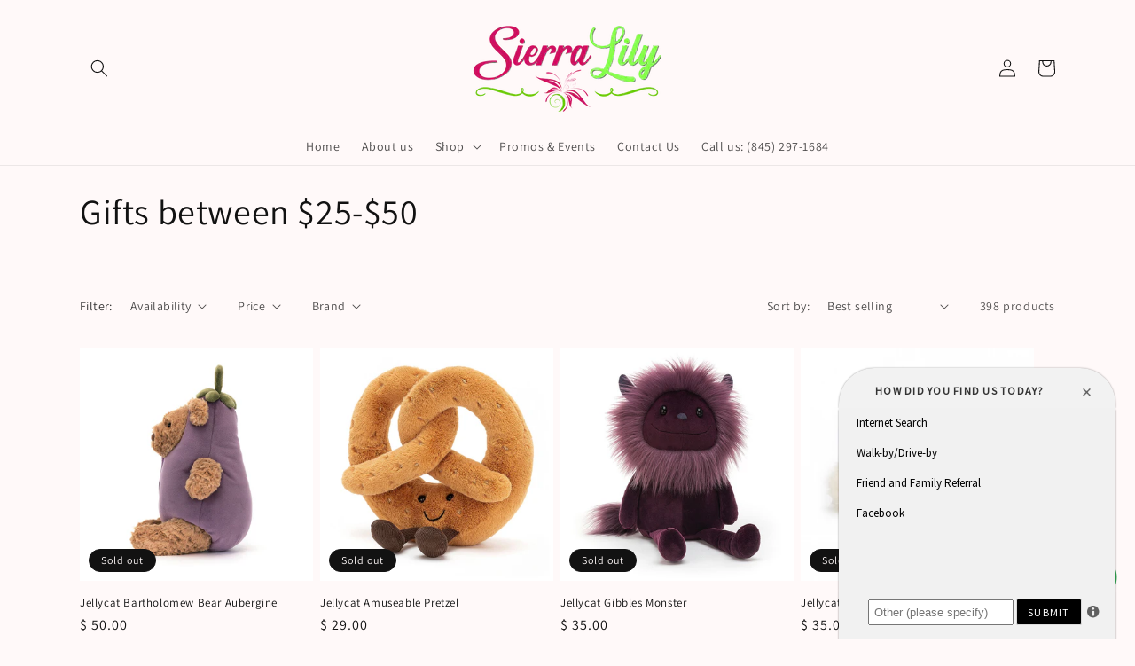

--- FILE ---
content_type: text/html; charset=UTF-8
request_url: https://www.siteminds.net/m/1.8/nx_proxy.php?action_request=a71&pid=Q9wpA8pp3&_=1761996399929
body_size: 274
content:

load_sitegreeter_qs_func({ "surveyopt": [  { "option" : "Internet Search", "option_value" : "52"},{ "option" : "Walk-by/Drive-by", "option_value" : "57"},{ "option" : "Friend and Family Referral", "option_value" : "50"},{ "option" : "Facebook", "option_value" : "33"}, ]});

--- FILE ---
content_type: application/x-javascript
request_url: https://www.siteminds.net/m/1.8/mind_rs_prd.php
body_size: 24855
content:

(function (global) {

	function bindEvent(element, eventName, eventHandler) {
        if (element.addEventListener){
            element.addEventListener(eventName, eventHandler, false);
        } else if (element.attachEvent) {
            element.attachEvent('on' + eventName, eventHandler);
        }
    }

		bindEvent(window, 'message', function (e) {
		if (e.data=='blResizeFrame') {

			if (document.getElementById('survey-frame')) {
				console.log("something happened!");
				if (document.getElementById('survey-frame').height=="55") {
			 document.getElementById('survey-frame').height="315";
		 } else if (document.getElementById('survey-frame').height=="315"){
			 document.getElementById('survey-frame').height="55";
		 }
		 }
	 } else if (e.data=='bl_sideHorizontal_ResizeFrame') {

					if (document.getElementById('survey-frame')) {
						console.log("something happened!");
						if (document.getElementById('survey-frame').height=="91") {
					 document.getElementById('survey-frame').height="319";
				 } else if (document.getElementById('survey-frame').height=="319"){
					 document.getElementById('survey-frame').height="91";
			 }
		 }
	 } else if (e.data=='bl_sidebarRight_ResizeFrame') {

						if (document.getElementById('survey-frame')) {
							console.log("something happened... to the sidebar on the right!");
							if (document.getElementById('survey-frame').width=="40") {
						 document.getElementById('survey-frame').width="360";
					 } else if (document.getElementById('survey-frame').width=="360"){
						 document.getElementById('survey-frame').width="40";
					 }
			 }
		 } else if (e.data=='bl_sidebarLeft_ResizeFrame') {

			 if (document.getElementById('survey-frame')) {
				 console.log("something happened!");
				 if (document.getElementById('survey-frame').width=="45") {
				document.getElementById('survey-frame').width="360";
			} else if (document.getElementById('survey-frame').width=="360"){
				document.getElementById('survey-frame').width="45";
			}


		}
	}
 });



    ///blsurvey////
    // Create IE + others compatible event handler
	var eventMethod = window.addEventListener ? "addEventListener" : "attachEvent";
	var eventer = window[eventMethod];
	var messageEvent = eventMethod == "attachEvent" ? "onmessage" : "message";
    eventer(messageEvent,function(e) {
  		//console.log('parent received message!:  ',e.data);
        if (e.data=="blCloseWindow") {
        	blsurvey_window_close();
        } else if (e.data=="blCloseWindowAnswered") {
        	blsurvey_window_close_answered();
        } else if(e.data=="otherInputOnFocus" )
        {
        	if(ori == 'portrait')
        	{
        		document.querySelector(".survey-div-m").style.position = 'absolute';
        	}

        	//console.log("onFocus msg received");

        } else if(e.data=="otherInputOnBlur"){

        	document.querySelector(".survey-div-m").style.position = 'fixed';
				}


	},false);

    function blsurvey_window_close() {
    	blsurvey_setc(pid,0);
        var surveyDiv = document.getElementById(surveyDivName);
        surveyDiv.innerHTML='';
        surveyDiv.parentNode.removeChild(surveyDiv);
    }
    window.blsurvey_window_close = blsurvey_window_close;

    function blsurvey_window_close_answered() {
        blsurvey_setc(pid,1);
        var surveyDiv = document.getElementById(surveyDivName);
        surveyDiv.innerHTML='';
        surveyDiv.parentNode.removeChild(surveyDiv);
    }
    window.blsurvey_window_close_answered = blsurvey_window_close_answered;
    function blsurvey_setc(p,a) {
		var now = new Date();
        if (a) {
            now.setMonth( now.getMonth() + 6 );
        } else {
        	now.setHours(now.getHours() + 23);
        }
		var cookievalue = escape('avpres');
		document.cookie="av_"+p+"=" + cookievalue+";path=/;expires=" + now.toUTCString() + ";"
    }

	function updateOrientation() {
	   var orientation = window.orientation;
	   if(orientation === 0 || orientation === 180) ori = 'portrait';
	   else if(orientation === 90 || orientation === -90) ori= 'landscape';
	   else {
		   if(document.documentElement.clientWidth > document.documentElement.clientHeight) ori = 'landscape';
		   else ori = 'portrait';
	   }
	}

	function updateScreenSize() {
		if (isMeta) { //meta viewport tag exists
	    	viewportwidth = screen.width;
	    	viewportheight = screen.height;
            if(ori === 'portrait') {
                if(screen.width > screen.height) {
                viewportwidth = screen.height;
                viewportheight = screen.width;
                }
            } else {
                if(screen.width < screen.height){
                viewportwidth = screen.height;
                viewportheight = screen.width;
                }
            }
       	} else { //meta viewport tag does not exist
        	viewportwidth = document.body.clientWidth;
	    	viewportheight = document.body.clientHeight;
        }
	}

  function schedUpd(nextUpd,i) {
        window.setTimeout(function(){
            var script = document.getElementById('scallback_'+i);
            document.getElementsByTagName('head')[0].removeChild(script);
            ajax(global.avcast_url[i]+'&last_played='+global.last_sc_played[i],i);
         }, nextUpd);
	}

  function ajax(url,cb) {
    var script = document.createElement('script');
    script.id='scallback_'+cb;
    script.src = url+'&callback='+cb;
	document.getElementsByTagName('head')[0].appendChild(script);

}
	//load in bandlocal css//////////////////
  //  var styleTagvjs = document.createElement("link");
  //  styleTagvjs.rel = "stylesheet";
  //  styleTagvjs.type = "text/css";
  //  styleTagvjs.media = "all";
  //  styleTagvjs.href =  "//www.siteminds.net/m/1.8/bottom_right/mind_local.css"; //"//files.hellonetcdn.com/st/js/gocast_combined_g16.css?s=3";
  //  document.getElementsByTagName('head')[0].appendChild(styleTagvjs);

    //////////////////////////////////////////////////////
    var isMeta = false;
	var metatag = document.querySelector("meta[name=viewport]");
    if (metatag) {
        var tagconent = metatag.getAttribute("content")
        var ri = new RegExp('device-width', 'i');
        isMeta = ri.test(tagconent);
    }
    //

    //am I mobile? Am I ie?////////////////
    var mm_user_ag='Mozilla/5.0 (Macintosh; Intel Mac OS X 10_15_7) AppleWebKit/537.36 (KHTML, like Gecko) Chrome/131.0.0.0 Safari/537.36; ClaudeBot/1.0; +claudebot@anthropic.com)';
    var mm_pmobile = false;
    var mm_isandroid = false;
    var mm_iphone = false;
    var is_ie = false;

    if( navigator.userAgent.match(/Android/i)
         || navigator.userAgent.match(/webOS/i)
         || navigator.userAgent.match(/BlackBerry/i)
         || navigator.userAgent.match(/Windows Phone/i)
         ) {
         	mm_pmobile = true;
           mm_isandroid = true;
     } else if( navigator.userAgent.match(/iPhone/i)
         || navigator.userAgent.match(/iPod/i)
         ) {
         	mm_pmobile = true;
           mm_iphone = true;
    }


    var trident = !!navigator.userAgent.match(/Trident\/7.0/);
	var net = !!navigator.userAgent.match(/.NET4.0E/);
	var IE11 = trident && net
	var IEold = ( navigator.userAgent.match(/MSIE/i) ? true : false );
    if (IE11 || IEold) is_ie = true;
    ///////////////////////////////////////////////////////////////
    var docw=window.innerWidth;
    var doch=window.innerHeight;
    var surveyDivName;

    var viewportwidth;
    var viewportheight;
	var ori;
    //console.log('doch '+doch);
    var anyAutoPlayed = false;
	if(!global.avCast) { global.avCast = {}; };
  	var avCast = global.avCast;

    if(!avCast.allVideos) avCast.allVideos = [];
  	//var allVideos = avCast.allVideos;

	if(!avCast.settings) avCast.settings = [];
  	var settings = avCast.settings;

    if(!global.callBackObjs) global.callBackObjs = {};
    if(!global.avck_callback) global.avck_callback = [];
    if(!global.avck_containers) global.avck_containers = [];
    if(!global.last_sc_played) global.last_sc_played = [];
    if(!global.avcast_url) global.avcast_url = [];

     for(var i = 0; i < settings.length; i++) {
    	var cast = settings[i];
		var pid = cast.pid;
        var dr = cast.dr;
    	var ap = cast.autoplay;
        var avnum = cast.avnum;
        var avname = cast.avname;
        var band_type=cast.band_type;
				var opt_type=cast.opt_type;
        var left_side=cast.left;
        var forcemob=cast.forcemob;
        global.avck_containers[i] = cast.container;

				if (band_type=='av') {


								var w = Math.round(viewportwidth * 0.9);
								w = w > 725?725:w;
								var h = Math.round(viewportheight * 0.4);
							 global.avcast_url[i]='//www.siteminds.net/m/1.8/mind_jsn_chk_av.php?band_type='+band_type+'&pid='+pid+'&dr='+dr+'&pm='+mm_pmobile+'&dw='+w+'&dh='+h+'&avname='+avname+'&avnum='+avnum+'&ap='+ap+'&left_side='+left_side+'&forcemob='+forcemob+'&opt_type='+opt_type;
							 global.avck_callback[i] = function(e) {
								var i = e.castIndex;
										var cookievalue = '';
										var cookieresults = document.cookie.match ( '(^|;) ?' + 'av_'+e.epid + '=([^;]*)(;|$)' );
										if (cookieresults)
											 cookievalue = unescape(cookieresults[2]);
										if ((cookievalue=='avpres') && (settings[0].autoplay!='2')) {
							e.should_play=false; //disabled for testing by forcing autoplay=2 in embed
										 }
										if (e.should_play==true) {
											//console.log('mm_pmobile '+mm_pmobile);
											global.last_sc_played[i] = e.pid;
											global.avck_containers[i].innerHTML=e.divcontent;
												surveyDivName = 'survey-div';
												if (left_side) {
													surveyDivName = 'survey-div_l';
												}
												global.avck_containers[i].id=surveyDivName;
							if (mm_pmobile || e.ismobile == 'true') {
													console.log('setting mobile class');
								global.avck_containers[i].className='survey-div-m';
														window.setTimeout(function(){
															var iframe = document.getElementById('survey-frame').contentWindow;
															iframe.postMessage("adjustFontAndImage","*");
										}, 500);

												}

										}


								 }; //end of callback function


						}

				if (band_type=='br') {
		            var w = Math.round(viewportwidth * 0.9);
		            w = w > 725?725:w;
		            var h = Math.round(viewportheight * 0.4);
		           	 global.avcast_url[i]='//www.siteminds.net/m/1.8/mind_jsn_chk_av.php?band_type='+band_type+'&pid='+pid+'&dr='+dr+'&pm='+mm_pmobile+'&dw='+w+'&dh='+h+'&avname='+avname+'&avnum='+avnum+'&ap='+ap+'&left_side='+left_side+'&forcemob='+forcemob+'&opt_type='+opt_type;
		           global.avck_callback[i] = function(e) {
		       		 	var i = e.castIndex;
		               	var cookievalue = '';
		                var cookieresults = document.cookie.match ( '(^|;) ?' + 'av_'+e.epid + '=([^;]*)(;|$)' );
		                if (cookieresults)
		                   cookievalue = unescape(cookieresults[2]);
		                if ((cookievalue=='avpres') && (settings[0].autoplay!='2')) {
							e.should_play=false; //disabled for testing by forcing autoplay=2 in embed
		                 }
		                if (e.should_play==true) {
		                	//console.log('mm_pmobile '+mm_pmobile);
		                	global.last_sc_played[i] = e.pid;
		                	global.avck_containers[i].innerHTML=e.divcontent;
		                    surveyDivName = 'survey-div';
		                    if (left_side) {
			                    surveyDivName = 'survey-div_l';
		                    }
		                    global.avck_containers[i].id=surveyDivName;
							if (mm_pmobile || e.ismobile == 'true') {
		                    	console.log('setting mobile class');
		 						global.avck_containers[i].className='survey-div-m';
		                        window.setTimeout(function(){
		                        	var iframe = document.getElementById('survey-frame').contentWindow;
		                        	iframe.postMessage("adjustFontAndImage","*");
		         				}, 500);

		                    }

		                }


		             }; //end of callback function

								 var styleTagvjs = document.createElement("link");
								 styleTagvjs.rel = "stylesheet";
								 styleTagvjs.type = "text/css";
								 styleTagvjs.media = "all";
								 styleTagvjs.href =  "//www.siteminds.net/m/1.8/bottom_right/mind_local.css"; //"//files.hellonetcdn.com/st/js/gocast_combined_g16.css?s=3";
								 document.getElementsByTagName('head')[0].appendChild(styleTagvjs);

		        } 				if (band_type=='bl') {
								            var w = Math.round(viewportwidth * 0.9);
								            w = w > 725?725:w;
								            var h = Math.round(viewportheight * 0.4);
								           global.avcast_url[i]='//www.siteminds.net/m/1.8/mind_jsn_chk_av.php?band_type='+band_type+'&pid='+pid+'&dr='+dr+'&pm='+mm_pmobile+'&dw='+w+'&dh='+h+'&avname='+avname+'&avnum='+avnum+'&ap='+ap+'&left_side='+left_side+'&forcemob='+forcemob+'&opt_type='+opt_type;
								           global.avck_callback[i] = function(e) {
								       		 	var i = e.castIndex;
								               	var cookievalue = '';
								                var cookieresults = document.cookie.match ( '(^|;) ?' + 'av_'+e.epid + '=([^;]*)(;|$)' );
								                if (cookieresults)
								                   cookievalue = unescape(cookieresults[2]);
								                if ((cookievalue=='avpres') && (settings[0].autoplay!='2')) {
													e.should_play=false; //disabled for testing by forcing autoplay=2 in embed
								                 }
								                if (e.should_play==true) {
								                	//console.log('mm_pmobile '+mm_pmobile);
								                	global.last_sc_played[i] = e.pid;
								                	global.avck_containers[i].innerHTML=e.divcontent;
								                    surveyDivName = 'survey-div';
								                    if (left_side) {
									                    surveyDivName = 'survey-div_l';
								                    }
								                    global.avck_containers[i].id=surveyDivName;
													if (mm_pmobile || e.ismobile == 'true') {
								                    	console.log('setting mobile class');
								 						global.avck_containers[i].className='survey-div-m';
								                        window.setTimeout(function(){
								                        	var iframe = document.getElementById('survey-frame').contentWindow;
								                        	iframe.postMessage("adjustFontAndImage","*");
								         				}, 500);

								                    }

								                }


								             }; //end of callback function

														 var styleTagvjs = document.createElement("link");
														 styleTagvjs.rel = "stylesheet";
														 styleTagvjs.type = "text/css";
														 styleTagvjs.media = "all";
														 styleTagvjs.href =  "//www.siteminds.net/m/1.8/bottom_left/mind_local.css"; //"//files.hellonetcdn.com/st/js/gocast_combined_g16.css?s=3";
														 document.getElementsByTagName('head')[0].appendChild(styleTagvjs);

								        }
						if (band_type=='sb') {
				            var w = Math.round(viewportwidth * 0.9);
				            w = w > 725?725:w;
				            var h = Math.round(viewportheight * 0.4);
				           global.avcast_url[i]='//www.siteminds.net/m/1.8/mind_jsn_chk_av.php?band_type='+band_type+'&pid='+pid+'&dr='+dr+'&pm='+mm_pmobile+'&dw='+w+'&dh='+h+'&avname='+avname+'&avnum='+avnum+'&ap='+ap+'&left_side='+left_side+'&forcemob='+forcemob+'&opt_type='+opt_type;
				           global.avck_callback[i] = function(e) {
				       		 	var i = e.castIndex;
				               	var cookievalue = '';
				                var cookieresults = document.cookie.match ( '(^|;) ?' + 'av_'+e.epid + '=([^;]*)(;|$)' );
				                if (cookieresults)
				                   cookievalue = unescape(cookieresults[2]);
				                if ((cookievalue=='avpres') && (settings[0].autoplay!='2')) {
									e.should_play=false; //disabled for testing by forcing autoplay=2 in embed
				                 }
				                if (e.should_play==true) {
				                	//console.log('mm_pmobile '+mm_pmobile);
				                	global.last_sc_played[i] = e.pid;
				                	global.avck_containers[i].innerHTML=e.divcontent;
				                    surveyDivName = 'survey-div';
				                    if (left_side) {
					                    surveyDivName = 'survey-div_l';
				                    }
				                    global.avck_containers[i].id=surveyDivName;
									if (mm_pmobile || e.ismobile == 'true') {
				                    	console.log('setting mobile class');
				 						global.avck_containers[i].className='survey-div-m';
				                        window.setTimeout(function(){
				                        	var iframe = document.getElementById('survey-frame').contentWindow;
				                        	iframe.postMessage("adjustFontAndImage","*");
				         				}, 500);

				                    }

				                }


				             }; //end of callback function

										 var styleTagvjs = document.createElement("link");
										 styleTagvjs.rel = "stylesheet";
										 styleTagvjs.type = "text/css";
										 styleTagvjs.media = "all";
										 styleTagvjs.href =  "//www.siteminds.net/m/1.8/sidebar/mind_local.css"; //"//files.hellonetcdn.com/st/js/gocast_combined_g16.css?s=3";
										 document.getElementsByTagName('head')[0].appendChild(styleTagvjs);
				        }
								if (band_type=='sl') {
												var w = Math.round(viewportwidth * 0.9);
												w = w > 725?725:w;
												var h = Math.round(viewportheight * 0.4);
											 global.avcast_url[i]='//www.siteminds.net/m/1.8/mind_jsn_chk_av.php?band_type='+band_type+'&pid='+pid+'&dr='+dr+'&pm='+mm_pmobile+'&dw='+w+'&dh='+h+'&avname='+avname+'&avnum='+avnum+'&ap='+ap+'&left_side='+left_side+'&forcemob='+forcemob+'&opt_type='+opt_type;
											 global.avck_callback[i] = function(e) {
												var i = e.castIndex;
														var cookievalue = '';
														var cookieresults = document.cookie.match ( '(^|;) ?' + 'av_'+e.epid + '=([^;]*)(;|$)' );
														if (cookieresults)
															 cookievalue = unescape(cookieresults[2]);
														if ((cookievalue=='avpres') && (settings[0].autoplay!='2')) {
											e.should_play=false; //disabled for testing by forcing autoplay=2 in embed
														 }
														if (e.should_play==true) {
															//console.log('mm_pmobile '+mm_pmobile);
															global.last_sc_played[i] = e.pid;
															global.avck_containers[i].innerHTML=e.divcontent;
																surveyDivName = 'survey-div';
																if (left_side) {
																	surveyDivName = 'survey-div_l';
																}
																global.avck_containers[i].id=surveyDivName;
											if (mm_pmobile || e.ismobile == 'true') {
																	console.log('setting mobile class');
												global.avck_containers[i].className='survey-div-m';
																		window.setTimeout(function(){
																			var iframe = document.getElementById('survey-frame').contentWindow;
																			iframe.postMessage("adjustFontAndImage","*");
														}, 500);

																}

														}


												 }; //end of callback function

												 var styleTagvjs = document.createElement("link");
												 styleTagvjs.rel = "stylesheet";
												 styleTagvjs.type = "text/css";
												 styleTagvjs.media = "all";
												 styleTagvjs.href =  "//www.siteminds.net/m/1.8/sidebar_left/mind_local.css"; //"//files.hellonetcdn.com/st/js/gocast_combined_g16.css?s=3";
												 document.getElementsByTagName('head')[0].appendChild(styleTagvjs);
										}
									if (band_type=='hl') {
															var w = Math.round(viewportwidth * 0.9);
															w = w > 725?725:w;
															var h = Math.round(viewportheight * 0.4);
														 global.avcast_url[i]='//www.siteminds.net/m/1.8/mind_jsn_chk_av.php?band_type='+band_type+'&pid='+pid+'&dr='+dr+'&pm='+mm_pmobile+'&dw='+w+'&dh='+h+'&avname='+avname+'&avnum='+avnum+'&ap='+ap+'&left_side='+left_side+'&forcemob='+forcemob+'&opt_type='+opt_type;
														 global.avck_callback[i] = function(e) {
															var i = e.castIndex;
																	var cookievalue = '';
																	var cookieresults = document.cookie.match ( '(^|;) ?' + 'av_'+e.epid + '=([^;]*)(;|$)' );
																	if (cookieresults)
																		 cookievalue = unescape(cookieresults[2]);
																	if ((cookievalue=='avpres') && (settings[0].autoplay!='2')) {
														e.should_play=false; //disabled for testing by forcing autoplay=2 in embed
																	 }
																	if (e.should_play==true) {
																		//console.log('mm_pmobile '+mm_pmobile);
																		global.last_sc_played[i] = e.pid;
																		global.avck_containers[i].innerHTML=e.divcontent;
																			surveyDivName = 'survey-div';
																			if (left_side) {
																				surveyDivName = 'survey-div_l';
																			}
																			global.avck_containers[i].id=surveyDivName;
														if (mm_pmobile || e.ismobile == 'true') {
																				console.log('setting mobile class');
															global.avck_containers[i].className='survey-div-m';
																					window.setTimeout(function(){
																						var iframe = document.getElementById('survey-frame').contentWindow;
																						iframe.postMessage("adjustFontAndImage","*");
																	}, 500);

																			}

																	}


															 }; //end of callback function

															 var styleTagvjs = document.createElement("link");
															 styleTagvjs.rel = "stylesheet";
															 styleTagvjs.type = "text/css";
															 styleTagvjs.media = "all";
															 styleTagvjs.href =  "//www.siteminds.net/m/1.8/sidebar_horizontal_left/mind_local.css"; //"//files.hellonetcdn.com/st/js/gocast_combined_g16.css?s=3";
															 document.getElementsByTagName('head')[0].appendChild(styleTagvjs);
													}
													if (band_type=='rl') {
																			var w = Math.round(viewportwidth * 0.9);
																			w = w > 725?725:w;
																			var h = Math.round(viewportheight * 0.4);
																		 global.avcast_url[i]='//www.siteminds.net/m/1.8/mind_jsn_chk_av.php?band_type='+band_type+'&pid='+pid+'&dr='+dr+'&pm='+mm_pmobile+'&dw='+w+'&dh='+h+'&avname='+avname+'&avnum='+avnum+'&ap='+ap+'&left_side='+left_side+'&forcemob='+forcemob+'&opt_type='+opt_type;
																		 global.avck_callback[i] = function(e) {
																			var i = e.castIndex;
																					var cookievalue = '';
																					var cookieresults = document.cookie.match ( '(^|;) ?' + 'av_'+e.epid + '=([^;]*)(;|$)' );
																					if (cookieresults)
																						 cookievalue = unescape(cookieresults[2]);
																					if ((cookievalue=='avpres') && (settings[0].autoplay!='2')) {
																		e.should_play=false; //disabled for testing by forcing autoplay=2 in embed
																					 }
																					if (e.should_play==true) {
																						//console.log('mm_pmobile '+mm_pmobile);
																						global.last_sc_played[i] = e.pid;
																						global.avck_containers[i].innerHTML=e.divcontent;
																							surveyDivName = 'survey-div';
																							if (left_side) {
																								surveyDivName = 'survey-div_l';
																							}
																							global.avck_containers[i].id=surveyDivName;
																		if (mm_pmobile || e.ismobile == 'true') {
																								console.log('setting mobile class');
																			global.avck_containers[i].className='survey-div-m';
																									window.setTimeout(function(){
																										var iframe = document.getElementById('survey-frame').contentWindow;
																										iframe.postMessage("adjustFontAndImage","*");
																					}, 500);

																							}

																					}


																			 }; //end of callback function

																			 var styleTagvjs = document.createElement("link");
																			 styleTagvjs.rel = "stylesheet";
																			 styleTagvjs.type = "text/css";
																			 styleTagvjs.media = "all";
																			 styleTagvjs.href =  "//www.siteminds.net/m/1.8/sidebar_horizontal_right/mind_local.css"; //"//files.hellonetcdn.com/st/js/gocast_combined_g16.css?s=3";
																			 document.getElementsByTagName('head')[0].appendChild(styleTagvjs);
																	}
        ajax(global.avcast_url[i],i);
	}


})(this);


--- FILE ---
content_type: text/javascript; charset=UTF-8
request_url: https://www.siteminds.net/m/1.8/mind_jsn_chk_av.php?band_type=br&pid=Q9wpA8pp3&dr=undefined&pm=false&dw=NaN&dh=NaN&avname=undefined&avnum=undefined&ap=undefined&left_side=undefined&forcemob=undefined&opt_type=1&callback=0
body_size: 419
content:
avck_callback[0]({"pid":"125766","castIndex":"0","epid":"Q9wpA8pp3","ismobile":"false","should_play":true,"autoPlay":true,"divcontent":"<iframe height=\"315\" title=\"Survey: How did you find our site?\" frameborder=\"0\" src=\"\/\/www.siteminds.net\/m\/1.8\/br.php?&band_type=br&pid=Q9wpA8pp3&ismobile=false&dr=undefined&opt_type=1\" id=\"survey-frame\" allowtransparency=\"true\"><\/iframe>","survey_div_id":"vidID"})